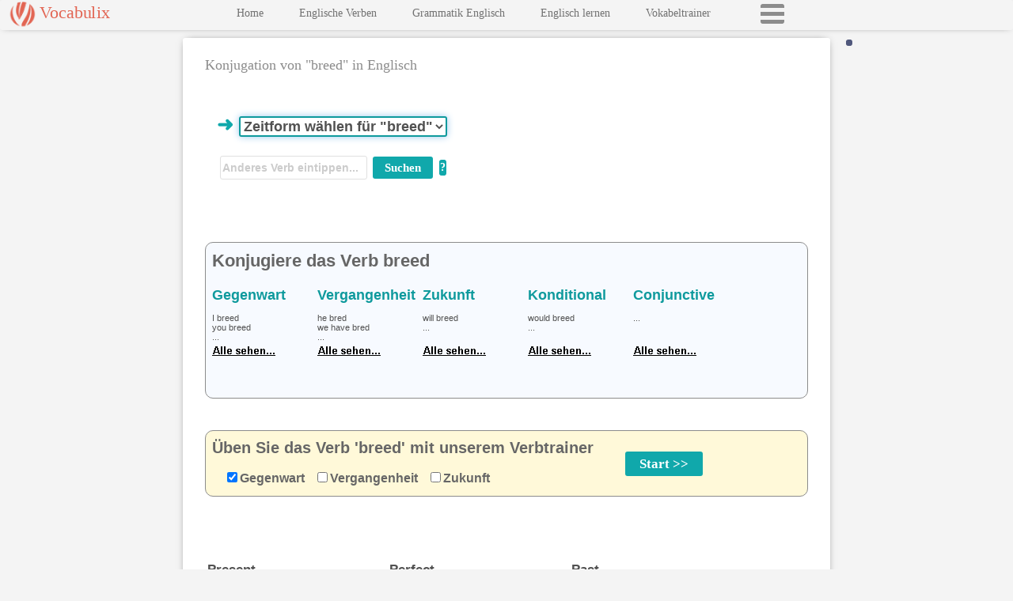

--- FILE ---
content_type: text/html
request_url: https://www.vocabulix.com/konjugation2/breed.html
body_size: 20944
content:
<!DOCTYPE HTML PUBLIC "-//W3C//DTD HTML 4.01 Transitional//EN" "http://www.w3.org/TR/html4/loose.dtd">
<html lang='de'>
<head lang='de'>
<meta http-equiv="Content-Type" content="text/html; charset=UTF-8">
<STYLE TYPE='text/css'>
<!--
.sprite-english { border: solid 0px;margin-top:0px;float:left;display:block;padding-right:4px;background: url(//static.vocabulix.com/images/conjugation/sprite-english.png) no-repeat top left; }
-->
</STYLE>
<link rel='stylesheet' type='text/css' href='/css/vocabulix6.css'>
<STYLE TYPE='text/css'>
.conjLowerResponsive {display:inline-block;width:300px;height:250px;}
.conjBox1Responsive {display:inline-block;width:300px;height:250px;}
.conjQueryResponsive {display:inline-block;width:300px;height:600px;}
@media only screen and (max-width: 900px) {
	 .conjLowerResponsive {display:inline-block;width:300px;height:250px;}
	 .conjBox1Responsive {display:inline-block;width:320px;height:100px;}
	 .conjQueryResponsive {display:inline-block;width:320px;height:100px;}
}
</STYLE>
<STYLE TYPE='text/css'>
div.specificTenseWrapper {margin-top:30px;background:#f5f5f5;}
span.specificTense {font-size:18px;}
span.specificTenseHead {font-size:22px;color:#666666;}
div.conjUpperBoxRight {position:relative;}
div.generalBoxVer2, div.specificTenseWrapper, div.videoHolder2
	{border: solid 1px #8c8c8c; padding:10px 8px;-webkit-border-radius: 10px;-moz-border-radius: 10px;border-radius: 10px;}
div.generalBoxVer2 {font-size:20px;background:#f5f5f5;color:#8c8c8c;margin:0px;margin-top:40px;font-weight:bold;}
div.videoHolder2 { margin: 30px 10px;text-align:center;background:black; }
div.searchPromDiv {vertical-align:bottom;display: table-cell;padding:3px;}
div.searchPromDiv:after {content:'Advertisement';font-weight:bold;}
@media only screen and (max-width: 900px) {
	div.generalBoxVer2, div.specificTenseWrapper, div.videoHolder2
	{border: none; padding:10px;-webkit-border-radius: 0px;-moz-border-radius: 0px;border-radius: 0px;}
	div.videoHolder2 { margin: 30px 0px;padding:0px; }
	div.specificTenseWrapper {margin-bottom:15px;background:#f5f5f5;}
	span.specificTense {font-size:16px;}
	span.specificTenseHead {font-size:18px;}
	div.specificTenseCell {width:125px;}
	div.searchPromDiv:after {content:'';}
}
</STYLE>
<meta name='viewport' content='initial-scale=1.0, user-scalable=no'>
<link rel='manifest' href='/misc/manifest/manifest-Englische-Verben.json'>

<title>Konjugation von breed</title>
<META name='description' content='Breed in Englisch konjugieren. Lerne die Konjugation des Verbes breed in verschiedenen Zeitformen. Gegenwart: I breed, you breed, he breeds ...'>
<META name='keywords' content='breed'>
<META HTTP-EQUIV="Pragma" CONTENT="no-cache">
<META HTTP-EQUIV="Expires" CONTENT="-1">
<META property="fb:app_id" content="123927337650188" />
<META property="og:image" content="http://www.vocabulix.com/images/logo220t.png" />
<script>
window.dataLayer = window.dataLayer || [];
function gtag(){dataLayer.push(arguments);}
gtag('consent', 'default', {'ad_storage': 'denied','ad_user_data': 'denied','ad_personalization': 'denied','analytics_storage': 'denied','functionality_storage': 'denied','security_storage': 'granted','wait_for_update': 2000});
</script>
<script async src="https://www.googletagmanager.com/gtag/js?id=G-GPCJ4RZP19"></script>
<script>window.dataLayer = window.dataLayer || [];function gtag(){dataLayer.push(arguments);}
gtag('js', new Date());gtag('config', 'G-GPCJ4RZP19');
var _gaq = _gaq || [];
</script>
<style>
.sprite-1_english { background-position: 0 0; width: 6px; height: 10px; }
.sprite-2_english { background-position: 0 -60px; width: 19px; height: 9px; }
.sprite-3_english { background-position: 0 -119px; width: 14px; height: 10px; }
.sprite-4_english { background-position: 0 -179px; width: 18px; height: 9px; }
.sprite-5_english { background-position: 0 -238px; width: 19px; height: 9px; }
.sprite-6_english { background-position: 0 -297px; width: 23px; height: 12px; }
.sprite-GENERAL_CONDITIONAL_english { background-position: 0 -359px; width: 110px; height: 10px; }
.sprite-GENERAL_FUTURE_english  { background-position: 0 -419px; width: 40px; height: 12px; }
.sprite-GENERAL_PAST_english    { background-position: 0 -481px; width: 30px; height: 11px; }
.sprite-GENERAL_PERFECT_english { background-position: 0 -542px; width: 43px; height: 10px; }
.sprite-GENERAL_PRESENT_english { background-position: 0 -602px; width: 48px; height: 13px; }
.sprite-has  { background-position: 0 -665px; width: 23px; height: 11px; }
.sprite-have { background-position: 0 -726px; width: 24px; height: 10px; }
.sprite-will { background-position: 0 -786px; width: 20px; height: 10px; }
</style>
</head>
<body onload="if(window.verbOnLoad) verbOnLoad('g','e','http://www.vocabulix.com/konjugation/Englische-Verben.html');">
<script type="text/javascript">
SYS_LANG='german';
OTH_LANG='english';
SL='g';
OL='e';
FOLDER_NAME='konjugation2';

</script>
<div class="mainWrapper mainWrapperMinHeightConj"><div class="newpanelLeft panelLeftThin" id="newpanelLeftID"><div class="menubckNEW"><div class="logobuttonNEWWrapper" id="logobuttonNEWWrapper"><div class="logobuttonNEW">Vocabulix</div><div class="mobMenuBtn" onclick="openCloseMenu();"></div></div><div id="menuInnerID" class="menuInner menuInnerConjDict">
<div class="menuBlock"><a class="newmenuNEW" target='_top'   href='/indexGE.shtml'><script language="javascript" type="text/javascript"><!--
document.write('Home');

// -->
</script>
</a></div>
<div class="menuBlock"><a class="newmenuNEW"  href='/konjugation/Englische-Verben.html'>Englische Verben</a></div>
<div class="menuBlock"><a class="newmenuNEW"  href='/grammatik/englisch.shtml'>Grammatik Englisch</a></div>
<div class="menuBlock"><a class="newmenuNEW"  href='/online/Lernen/Englisch'>Englisch lernen</a></div>
<div class="menuBlock"><a class="newmenuNEW"  href='/online/Lernen/Vokabeln'>Vokabeltrainer</a></div>
<div class="menuBlock loadMenuBtn" id="loadMenuBtnID" onclick="loadFullMenu();"></div><div id="skyAnchorId" class="skyAnchor"></div></div></div></div><div class="newpanelRight generalRightSideWidth panelRightThin" id="newpanelRightID">
<div class="loginWrapper" id="loginPlaceHolderID"></div>
<div class="mainPanel mainPanelConjDictPatch" id="mainPanelID">
<a name="soundWindowAnchor"></a><div class="soundWinDict" id="soundWindow"></div><div class='conjUpperBoxWrapper'><div class="upperPaneDiv" id="upperPaneDiv"></div><div class="headerTitleWrap"><div class="headerTitleLeftWrap"><h1 class="headerTitleIcon">Konjugation von "breed" in Englisch</h1></div><div class="headerTitleRightWrap" id="headerTitleRightWrapID"></div><div class="clearer"></div></div><br>
<div style='display: flex;flex-wrap: wrap;align-items: flex-start;width: 100%;gap: 10px;'>
<div style='flex: 1 1 0;min-width: 0;padding: 15px; '>
<div class="chooseTenseWrapper"><form style="font-size:14px;font-weight:bold;" id="chooseForm" action="/"><span style="font-size:25px;color:#10a8ab">&#10140; </span><select class="chooseTense" id="selector"  onchange = "if(this.options[this.selectedIndex].value != '0') { document.location.href = '../konjugation/query_english.html?conjugation2,breed,%22breed%22,' + this.options[this.selectedIndex].value; }">  <option value="0">Zeitform w&#228;hlen f&#252;r "breed"
<option value="Present">Present
<option value="Perfect">Perfect
<option value="Past">Past
<option value="Pluperfect">Pluperfect
<option value="Future">Future
<option value="Future%20perfect">Future perfect
<option value="Present%20Conjunctive">Present Conjunctive
<option value="Perfect%20Conjunctive">Perfect Conjunctive
<option value="Past%20Conjunctive">Past Conjunctive
<option value="Pluperfect%20Conjunctive">Pluperfect Conjunctive
<option value="Present%20Conditional">Present Conditional
<option value="Perfect%20Conditional">Perfect Conditional
</select></form></div>
<div class="searchFormWrap"><form accept-charset="UTF-8" name="dictionaryForm" onSubmit="if(typeof validateBeforeSearch=='function') { return validateBeforeSearch('Anderes Verb eintippen...','german'); } else return true; " action="/online/dict-conjugation.jsp" method="post"><table><tr><td>
<div id="outerTextFieldDiv" class="outerTextFieldDiv"><input id="conjsearchBox" autocomplete="off"  onfocus="if(typeof onFocusDo=='function') { onFocusDo(this); } else this.value='';"  class="searchInputBox" type="text" size="12" name="search" value="Anderes Verb eintippen...">
<div id="divSuggest" class="divSuggest"></div></div></td><td>
<input class="button-link-large buttonBackground" type="submit" value="Suchen">
</td><td><div class="showHelpOuter button-link buttonBackground hideOnMobile" onmouseover="if(typeof showHelp=='function') { showHelp(true); }" onmouseout="if(typeof showHelp=='function') { showHelp(false);} ">?<div id="showHelpInner" class="showHelpInner"></div></div><input type="hidden" name="sL" value="german">
<input type="hidden" name="lP" value="german-english">

</td></tr></table></form></div><script language="javascript" type="text/javascript" src="/js/functions/verbJS-6.js">

</script>
</div>
<div style='flex: 0 1 300px;padding: 15px;align-self: flex-start;margin-left: auto;'>
<button style='cursor:pointer;border:none;background:#ffffff;' id='addVerbBtnId' data-infinitiv='breed'></button></div>
</div>
<div class="generalBoxVer2" style='background-color:#F7FAFF;color:#666666;'>
<div class="specificTenseTable">
<span class="specificTenseHead">Konjugiere das Verb breed</span>
<div class="specificTenseCell" ><span class="specificTense" onmouseover="execQuick('/konjugation/query_english.html?conjugation2,breed,breed,_english_','present',this);">Gegenwart<span class="specificExcerpt"><br><br>I breed<br>you breed<br>...<br><span class="mainsprite showAllElem sprite-yd-show_ge">&nbsp;</span></span></span></div>
<div class="specificTenseCell" ><span class="specificTense" onmouseover="execQuick('/konjugation/query_english.html?conjugation2,breed,breed,_english_','past',this);">Vergangenheit<span class="specificExcerpt"><br><br>he bred<br>we have bred<br>...<br><span class="mainsprite showAllElem sprite-yd-show_ge">&nbsp;</span></span></span></div>
<div class="specificTenseCell" ><span class="specificTense" onmouseover="execQuick('/konjugation/query_english.html?conjugation2,breed,breed,_english_','future',this);">Zukunft<span class="specificExcerpt"><br><br>will breed<br>...<br><br><span class="mainsprite showAllElem sprite-yd-show_ge">&nbsp;</span></span></span></div>
<div class="specificTenseCell" ><span class="specificTense" onmouseover="execQuick('/konjugation/query_english.html?conjugation2,breed,breed,_english_','conditional',this);">Konditional<span class="specificExcerpt"><br><br>would breed<br>...<br><br><span class="mainsprite showAllElem sprite-yd-show_ge">&nbsp;</span></span></span></div>
<div class="specificTenseCell" ><span class="specificTense" onmouseover="execQuick('/konjugation/query_english.html?conjugation2,breed,breed,_english_','extra',this);">Conjunctive<span class="specificExcerpt"><br><br>...<br><br><br><span class="mainsprite showAllElem sprite-yd-show_ge">&nbsp;</span></span></span></div>
<div class="clearer"></div>
</div>
</div>
<div class='generalBoxVer2' style='background-color:#FFF9D9;color:#666666;'>
<form name='conjDrillForm' action='/online/servlet/eTranslator.MainServlet'  method='post'><input type='hidden' name='eventName' value='directConjLesson'/><input type='hidden' name='lang' value='1'/><input type='hidden' name='sourceLanguage' id='sourceLanguage' value='german'/><input type='hidden' name='targetLanguage' id='targetLanguage' value='english'/><input type='hidden' name='verb_infinitiv' value='breed'/><div style='display: flex;flex-wrap: wrap;gap: 10px;'><div style='flex: 1 1 500px;max-width:500px;padding-right:20px;'>&#220;ben Sie das Verb 'breed' mit unserem Verbtrainer<div style='line-height:150%;padding:15px 0px 0px 15px;text-align:left;font-size:80%;'><label style='white-space: nowrap;'><input checked type='checkbox' name='timeForms' value='GENERAL_PRESENT'>Gegenwart</label>&nbsp;&nbsp; <label style='white-space: nowrap;'><input type='checkbox' name='timeForms' value='GENERAL_PAST'>Vergangenheit</label>&nbsp;&nbsp; <label style='white-space: nowrap;'><input type='checkbox' name='timeForms' value='GENERAL_FUTURE'>Zukunft</label></div></div><div style='flex: 1 1 0;max-width:200px;text-align:center;display: flex;align-items:center;'><input class='button-link-super buttonBackground' type='submit' value='Start &#62;&#62;'/></div></div><div class='clearer'></div></form>
</div>
</div><div class="clearer"></div><div class="belowMainBoxDiv" id="belowMainBoxDiv"></div><div class="alphabetIndex">
<script language="javascript" type="text/javascript" >
<!--

getLinkToMenu(new Array("a","a1","b","b1","c","c1","d","d1","e","e1","f","g","h","i","j","k","l","m","n","o","p","p1","q","r","r1","s","s1","t","u","v","w","x","y","z"),'german','english');
// -->

</script>
</div><br>
<div class="lowerPaneDiv" id="lowerPaneDiv"></div><script language="javascript" type="text/javascript" >

<!--

INF_JS='breed';
INF_HTML='breed';
FILE_NAME='breed';
displayWelcome();

// -->

</script>

<noscript><img width="330" height="18" alt='' src='../images/javascript_german.png'></noscript>
<br><br>
<SCRIPT type="text/javascript" language="javascript" src="../js/rev_conjugation2/Y_breed.js"></script>
<div style='display:flex;flex-wrap:wrap;align-items: stretch;gap: 16px;'>
<div class='conjBlock' style='line-height:150%;font-size:110%;padding:15px;display: flex; width:200px;flex-direction:column; white-space:normal; '>
<div style='font-size:120%;font-weight:bold;margin-bottom:5px;'>Present</div>
I breed
<br>
you breed
<br>
he breeds
<br>
we breed
<br>
you breed
<br>
they breed
<br>

</div>
<div class='conjBlock' style='line-height:150%;font-size:110%;padding:15px;display: flex; width:200px;flex-direction:column; white-space:normal; '>
<div style='font-size:120%;font-weight:bold;margin-bottom:5px;'>Perfect</div>
I have bred
<br>
you have bred
<br>
he has bred
<br>
we have bred
<br>
you have bred
<br>
they have bred
<br>

</div>
<div class='conjBlock' style='line-height:150%;font-size:110%;padding:15px;display: flex; width:200px;flex-direction:column; white-space:normal; '>
<div style='font-size:120%;font-weight:bold;margin-bottom:5px;'>Past</div>
I bred
<br>
you bred
<br>
he bred
<br>
we bred
<br>
you bred
<br>
they bred
<br>

</div>
<div class='conjBlock' style='line-height:150%;font-size:110%;padding:15px;display: flex; width:200px;flex-direction:column; white-space:normal; '>
<div style='font-size:120%;font-weight:bold;margin-bottom:5px;'>Pluperfect</div>
I had bred
<br>
you had bred
<br>
he had bred
<br>
we had bred
<br>
you had bred
<br>
they had bred
<br>

</div>
<div class='conjBlock' style='line-height:150%;font-size:110%;padding:15px;display: flex; width:200px;flex-direction:column; white-space:normal; '>
<div style='font-size:120%;font-weight:bold;margin-bottom:5px;'>Future</div>
I will breed
<br>
you will breed
<br>
he will breed
<br>
we will breed
<br>
you will breed
<br>
they will breed
<br>

</div>
<div class='conjBlock' style='line-height:150%;font-size:110%;padding:15px;display: flex; width:200px;flex-direction:column; white-space:normal; '>
<div style='font-size:120%;font-weight:bold;margin-bottom:5px;'>Future perfect</div>
I will have bred
<br>
you will have bred
<br>
he will have bred
<br>
we will have bred
<br>
you will have bred
<br>
they will have bred
<br>

</div>
<div class='conjBlock' style='line-height:150%;font-size:110%;padding:15px;display: flex; width:200px;flex-direction:column; white-space:normal; '>
<div style='font-size:120%;font-weight:bold;margin-bottom:5px;'>Present Conjunctive</div>
I breed
<br>
you breed
<br>
he breed
<br>
we breed
<br>
you breed
<br>
they breed
<br>

</div>
<div class='conjBlock' style='line-height:150%;font-size:110%;padding:15px;display: flex; width:200px;flex-direction:column; white-space:normal; '>
<div style='font-size:120%;font-weight:bold;margin-bottom:5px;'>Perfect Conjunctive</div>
I have bred
<br>
you have bred
<br>
he have bred
<br>
we have bred
<br>
you have bred
<br>
they have bred
<br>

</div>
<div class='conjBlock' style='line-height:150%;font-size:110%;padding:15px;display: flex; width:200px;flex-direction:column; white-space:normal; '>
<div style='font-size:120%;font-weight:bold;margin-bottom:5px;'>Past Conjunctive</div>
I bred
<br>
you bred
<br>
he bred
<br>
we bred
<br>
you bred
<br>
they bred
<br>

</div>
<div class='conjBlock' style='line-height:150%;font-size:110%;padding:15px;display: flex; width:200px;flex-direction:column; white-space:normal; '>
<div style='font-size:120%;font-weight:bold;margin-bottom:5px;'>Pluperfect Conjunctive</div>
I had bred
<br>
you had bred
<br>
he had bred
<br>
we had bred
<br>
you had bred
<br>
they had bred
<br>

</div>
<div class='conjBlock' style='line-height:150%;font-size:110%;padding:15px;display: flex; width:200px;flex-direction:column; white-space:normal; '>
<div style='font-size:120%;font-weight:bold;margin-bottom:5px;'>Present Conditional</div>
I would breed
<br>
you would breed
<br>
he would breed
<br>
we would breed
<br>
you would breed
<br>
they would breed
<br>

</div>
<div class='conjBlock' style='line-height:150%;font-size:110%;padding:15px;display: flex; width:200px;flex-direction:column; white-space:normal; '>
<div style='font-size:120%;font-weight:bold;margin-bottom:5px;'>Perfect Conditional</div>
I would have bred
<br>
you would have bred
<br>
he would have bred
<br>
we would have bred
<br>
you would have bred
<br>
they would have bred
<br>

</div>
</div>
<br>
<div class='generalBoxVer2' style='background-color:#FFF8F4'>
Finde die <a href="/uebersetzung/breed.html">&#220;bersetzung von breed</a> in unserem Englisch W&#246;rterbuch
</div><div style='font-size:110%;margin-top:50px;'>
<div style='font-weight:bold;font-size:130%;padding-left:10px;margin-bottom:10px;'>Beispiels&#228;tze</div>
<table cellpadding='0' cellspacing='5' class='withBorder expand'><tr><td class='tableheaderNEW'>Deutsch</td><td class='tableheaderNEW'>Englisch</td></tr><tr><td class='row1'>Ich m&#246;chte Hunde z&#252;chten.</td><td class='sampleSentenceConj row1'>I want to breed dogs.</td></tr><tr><td class='row2'>Sie z&#252;chtet Katzen beruflich.</td><td class='sampleSentenceConj row2'>She breeds cats for a living.</td></tr><tr><td class='row1'>Sie z&#252;chten neue Pflanzen im Garten.</td><td class='sampleSentenceConj row1'>They are breeding new plants in the garden.</td></tr><tr><td class='row2'>Er z&#252;chtete Pferde, als er j&#252;nger war.</td><td class='sampleSentenceConj row2'>He bred horses when he was younger.</td></tr><tr><td class='row1'>Wir werden Fische in unserem Aquarium z&#252;chten.</td><td class='sampleSentenceConj row1'>We will breed fish in our aquarium.</td></tr><tr><td class='row2'>Der Bauer z&#252;chtet jedes Jahr Schafe.</td><td class='sampleSentenceConj row2'>The farmer breeds sheep every year.</td></tr><tr><td class='row1'>Ich habe schon einmal Kaninchen gez&#252;chtet.</td><td class='sampleSentenceConj row1'>I have bred rabbits before.</td></tr><tr><td class='row2'>Sie z&#252;chtet eine spezielle Blumenart.</td><td class='sampleSentenceConj row2'>She is breeding a special type of flower.</td></tr><tr><td class='row1'>Sie z&#252;chteten letztes Jahr eine neue Apfelsorte.</td><td class='sampleSentenceConj row1'>They bred a new variety of apple last year.</td></tr><tr><td class='row2'>Wir werden bald H&#252;hner z&#252;chten.</td><td class='sampleSentenceConj row2'>We are going to breed chickens soon.</td></tr></table>
</div>
<div style='margin:30px 0px 0px 0px;'>&nbsp;</div>
<div style='font-size:18px;'><div style='font-size:18px;font-weight:bold;margin-bottom:10px;'>Meine Verbliste</div><div id='verblistAnchorId'></div></div><div style='margin:40px 0px;'>&nbsp;</div>
<div style='margin:30px 0px 40px 0px;border: solid 1px #666666; padding:10px 20px;border-radius: 10px;font-size:20px;background:#FFF9D9;font-weight:bold;' >Verbprofi werden mit unserem Verbtrainer &nbsp;&nbsp; <input class='button-link-super buttonBackground' onclick="location.href='/online/Lernen/Verben?externalSourceLang=german&externalTargetLang=english'" type='button' value='Start &#62;&#62;'/></div><div class='generalBoxVer2' style='background-color:#FFF8F4'>
<div style='margin-bottom:7px;'>Die n&#228;chsten Englischen Verben in der Liste</div>
<a href="/konjugation3/brew.html">brew</a>&nbsp;&nbsp;  <a href="/konjugation3/bribe.html">bribe</a>&nbsp;&nbsp;  <a href="/konjugation3/brick.html">brick</a>&nbsp;&nbsp;  <a href="/konjugation3/brief.html">brief</a>&nbsp;&nbsp;  <a href="/konjugation3/brighten.html">brighten</a>&nbsp;&nbsp;  <a href="/konjugation/bring.html">bring</a>&nbsp;&nbsp;  
</div>
<div style='margin:40px 0px;'>&nbsp;</div>
</div><div id='lastPanelId'></div><!-- end mainpanel --></div><div class="clearer"></div></div></body>
</html>